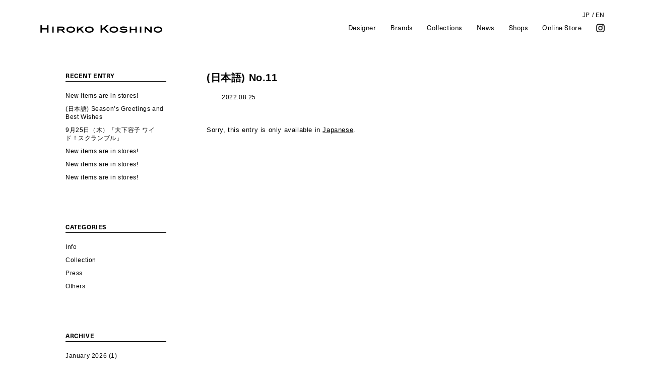

--- FILE ---
content_type: text/html; charset=UTF-8
request_url: https://www.hirokokoshino.com/en/coordinate/6100/
body_size: 4653
content:
<!DOCTYPE html>
<html lang="en-US" class="no-js no-svg">
<head>
<meta charset="UTF-8">
<meta name="viewport" content="width=device-width, initial-scale=1">

<script>(function(html){html.className = html.className.replace(/\bno-js\b/,'js')})(document.documentElement);</script>
<title>(日本語) No.11 &#8211; HIROKO KOSHINO / ヒロココシノ公式ブランドサイト</title>
<meta name='robots' content='max-image-preview:large' />
<link rel="alternate" type="application/rss+xml" title="HIROKO KOSHINO / ヒロココシノ公式ブランドサイト &raquo; Feed" href="https://www.hirokokoshino.com/en/feed/" />
<link rel="alternate" type="application/rss+xml" title="HIROKO KOSHINO / ヒロココシノ公式ブランドサイト &raquo; Comments Feed" href="https://www.hirokokoshino.com/en/comments/feed/" />
<style id='classic-theme-styles-inline-css' type='text/css'>
/*! This file is auto-generated */
.wp-block-button__link{color:#fff;background-color:#32373c;border-radius:9999px;box-shadow:none;text-decoration:none;padding:calc(.667em + 2px) calc(1.333em + 2px);font-size:1.125em}.wp-block-file__button{background:#32373c;color:#fff;text-decoration:none}
</style>
<link rel="canonical" href="https://www.hirokokoshino.com/en/coordinate/6100/" />
<link rel='shortlink' href='https://www.hirokokoshino.com/en/?p=6100' />
<style>
.qtranxs_flag_ja {background-image: url(https://www.hirokokoshino.com/_wp/wp-content/plugins/qtranslate-xt-master/flags/jp.png); background-repeat: no-repeat;}
.qtranxs_flag_en {background-image: url(https://www.hirokokoshino.com/_wp/wp-content/plugins/qtranslate-xt-master/flags/gb.png); background-repeat: no-repeat;}
</style>
<link hreflang="ja" href="https://www.hirokokoshino.com/ja/coordinate/6100/" rel="alternate" />
<link hreflang="en" href="https://www.hirokokoshino.com/en/coordinate/6100/" rel="alternate" />
<link hreflang="x-default" href="https://www.hirokokoshino.com/coordinate/6100/" rel="alternate" />
<meta name="generator" content="qTranslate-XT 3.16.0.dev.0" />

<link href="https://www.hirokokoshino.com/_wp/wp-content/themes/hirokokoshino2019/js/videojs/video-js.min.css" rel="stylesheet">
<script src="https://www.hirokokoshino.com/_wp/wp-content/themes/hirokokoshino2019/js/videojs/video.min.js"></script>

<link rel="stylesheet" href="https://use.typekit.net/wal6slo.css">
<link rel="stylesheet" href="https://www.hirokokoshino.com/_wp/wp-content/themes/hirokokoshino2019/js/magnific/magnific-popup.css"/>
<link rel="stylesheet" href="https://www.hirokokoshino.com/_wp/wp-content/themes/hirokokoshino2019/js/slick/slick.css" type="text/css" />
<link rel="stylesheet" href="https://www.hirokokoshino.com/_wp/wp-content/themes/hirokokoshino2019/js/slick/slick-theme.css" type="text/css" />
<link rel="stylesheet" type="text/css" href="https://www.hirokokoshino.com/_wp/wp-content/themes/hirokokoshino2019/css/sp.css" />
<link rel="stylesheet" type="text/css" href="https://www.hirokokoshino.com/_wp/wp-content/themes/hirokokoshino2019/css/stylesheet.css" />
<link rel="stylesheet" type="text/css" href="https://www.hirokokoshino.com/_wp/wp-content/themes/hirokokoshino2019/css/style.css?1769143429" />
<link rel="stylesheet" type="text/css" href="https://www.hirokokoshino.com/_wp/wp-content/themes/hirokokoshino2019/css/else.css?1769143429" />

<script src="https://www.hirokokoshino.com/_wp/wp-content/themes/hirokokoshino2019/js/lib/modernizr-custom.js" type="text/javascript"></script>
<script src="https://www.hirokokoshino.com/_wp/wp-content/themes/hirokokoshino2019/js/lib/jquery.min.js" type="text/javascript"></script>
<script src="https://www.hirokokoshino.com/_wp/wp-content/themes/hirokokoshino2019/js/lib/jquery.easing.1.3.js"></script>
<script src="https://www.hirokokoshino.com/_wp/wp-content/themes/hirokokoshino2019/js/lib/imagesloaded.pkgd.min.js"></script>
<script src="https://www.hirokokoshino.com/_wp/wp-content/themes/hirokokoshino2019/js/lib/jquery.tile.min.js"></script>
<script src="https://www.hirokokoshino.com/_wp/wp-content/themes/hirokokoshino2019/js/lib/image-scale.min.js"></script>
<script src="https://www.hirokokoshino.com/_wp/wp-content/themes/hirokokoshino2019/js/lib/jquery.scrollify.js"></script>
<script src="https://www.hirokokoshino.com/_wp/wp-content/themes/hirokokoshino2019/js/lib/jquery.styled-select-box.js"></script>

<script src="https://www.hirokokoshino.com/_wp/wp-content/themes/hirokokoshino2019/js/barba/barba.min.js" type="text/javascript"></script>
<script src="https://www.hirokokoshino.com/_wp/wp-content/themes/hirokokoshino2019/js/magnific/jquery.magnific-popup.min.js"></script>
<script src="https://www.hirokokoshino.com/_wp/wp-content/themes/hirokokoshino2019/js/slick/slick.min.js" type="text/javascript"></script>
<script src="https://www.hirokokoshino.com/_wp/wp-content/themes/hirokokoshino2019/js/common.js?1769143429"></script>
<script src="https://www.hirokokoshino.com/_wp/wp-content/themes/hirokokoshino2019/js/top.js"></script>

<!-- Google tag (gtag.js) --> 
<script async src="https://www.googletagmanager.com/gtag/js?id=G-8JHYZCK5V6"></script> 
<script> 
  window.dataLayer = window.dataLayer || []; 
  function gtag(){dataLayer.push(arguments);} 
  gtag('js', new Date()); 

  gtag('config', 'G-8JHYZCK5V6'); 
</script> 

<!--
<script>
  (function(i,s,o,g,r,a,m){i['GoogleAnalyticsObject']=r;i[r]=i[r]||function(){
  (i[r].q=i[r].q||[]).push(arguments)},i[r].l=1*new Date();a=s.createElement(o),
  m=s.getElementsByTagName(o)[0];a.async=1;a.src=g;m.parentNode.insertBefore(a,m)
  })(window,document,'script','//www.google-analytics.com/analytics.js','ga');

  ga('create', 'UA-45526711-1', 'hirokokoshino-tokyo.com');
  ga('require', 'displayfeatures');
  ga('send', 'pageview');

</script>
-->

<!-- Global site tag (gtag.js) - Google Analytics -->
<!--
<script async src="https://www.googletagmanager.com/gtag/js?id=UA-7238544-1"></script>
<script>
  window.dataLayer = window.dataLayer || [];
  function gtag(){dataLayer.push(arguments);}
  gtag('js', new Date());

  gtag('config', 'UA-7238544-1');
</script>
-->

</head>

<body class="coordinate-template-default single single-coordinate postid-6100 enPage has-header-image has-sidebar colors-light">


<header class="">
	<div class="headerBox">
		<h1 id="logo"><a class="no-barba" href="https://www.hirokokoshino.com/en/">HIROKO KOSHINO</a></h1>
		<nav>
			<ul class="langList">
				<li class="current"><a class="no-barba" href="/ja/coordinate/6100/">JP</a></li>
				<li><span> / </span></li>
				<li><a class="no-barba" href="/en/coordinate/6100/">EN</a></li>
			</ul>

			<ul class="navList">
				<li><a class="no-barba" href="https://www.hirokokoshino.com/en/designer">Designer</a></li>
				<li><a class="no-barba" href="https://www.hirokokoshino.com/en/brands">Brands</a></li>
				<li><a class="no-barba" href="https://www.hirokokoshino.com/en/collections">Collections</a></li>
				<li><a class="no-barba" href="https://www.hirokokoshino.com/en/news">News</a></li>
				<li><a class="no-barba" href="https://www.hirokokoshino.com/en/shops">Shops</a></li>
				<li><a class="no-barba" href="https://www.hirokokoshino.com/en/online-store">Online Store</a></li>
				<li class="instagram"><a href="https://www.instagram.com/hirokokoshino_official/" target="_blank">Instagram</a></li>
			</ul>
		</nav>
	</div>
</header>
<div id="barba-wrapper">
<div class="barba-container" data-namespace="newsDetail">
	
	<main class="page">
		<section class="sec">
			<div class="contentBox">

				<div class="blogContent">
					<div class="mainContent">
						<article>
							<h3 class="ttl"><a href="https://www.hirokokoshino.com/en/coordinate/6100/">(日本語) No.11</a></h3>
							<div class="dateBox"><div class="category"></div><div class="date">2022.08.25</div></div>
							<div class="desp">
<p class="qtranxs-available-languages-message qtranxs-available-languages-message-en">Sorry, this entry is only available in <a href="https://www.hirokokoshino.com/ja/coordinate/6100/" class="qtranxs-available-language-link qtranxs-available-language-link-ja" title="日本語">Japanese</a>.</p>
							</div>		
							
<!-- 							<div class="img"><a href="#"><img src="https://www.hirokokoshino.com/_wp/wp-content/themes/hirokokoshino2019/images/img_news01.jpg" /></a></div>	 -->				
						</article>
					</div>
					<div class="side">
	

<aside id="secondary" class="widget-area" role="complementary" aria-label="Blog Sidebar">
	
		<section id="recent-posts-3" class="widget widget_recent_entries">
		<h2 class="widget-title">RECENT ENTRY</h2>
		<ul>
											<li>
					<a href="https://www.hirokokoshino.com/en/16417/">New items are in stores!</a>
									</li>
											<li>
					<a href="https://www.hirokokoshino.com/en/16250/">(日本語) Season’s Greetings and Best Wishes</a>
									</li>
											<li>
					<a href="https://www.hirokokoshino.com/en/16242/">9月25日（木）「大下容子 ワイド！スクランブル」</a>
									</li>
											<li>
					<a href="https://www.hirokokoshino.com/en/16239/">New items are in stores!</a>
									</li>
											<li>
					<a href="https://www.hirokokoshino.com/en/16042/">New items are in stores!</a>
									</li>
											<li>
					<a href="https://www.hirokokoshino.com/en/15812/">New items are in stores!</a>
									</li>
					</ul>

		</section><section id="categories-2" class="widget widget_categories"><h2 class="widget-title">CATEGORIES</h2>
			<ul>
					<li class="cat-item cat-item-2"><a href="https://www.hirokokoshino.com/en/category/info/">Info</a>
</li>
	<li class="cat-item cat-item-8"><a href="https://www.hirokokoshino.com/en/category/press/magazine/">Magazine</a>
</li>
	<li class="cat-item cat-item-1"><a href="https://www.hirokokoshino.com/en/category/collection/">Collection</a>
</li>
	<li class="cat-item cat-item-9"><a href="https://www.hirokokoshino.com/en/category/press/newspaper/">Newspaper</a>
</li>
	<li class="cat-item cat-item-7"><a href="https://www.hirokokoshino.com/en/category/press/">Press</a>
</li>
	<li class="cat-item cat-item-3"><a href="https://www.hirokokoshino.com/en/category/others/">Others</a>
</li>
			</ul>

			</section><section id="archives-2" class="widget widget_archive"><h2 class="widget-title">ARCHIVE</h2>
			<ul>
					<li><a href='https://www.hirokokoshino.com/en/date/2026/01/'>January 2026</a>&nbsp;(1)</li>
	<li><a href='https://www.hirokokoshino.com/en/date/2025/12/'>December 2025</a>&nbsp;(3)</li>
	<li><a href='https://www.hirokokoshino.com/en/date/2025/11/'>November 2025</a>&nbsp;(1)</li>
	<li><a href='https://www.hirokokoshino.com/en/date/2025/10/'>October 2025</a>&nbsp;(1)</li>
	<li><a href='https://www.hirokokoshino.com/en/date/2025/09/'>September 2025</a>&nbsp;(3)</li>
	<li><a href='https://www.hirokokoshino.com/en/date/2025/08/'>August 2025</a>&nbsp;(2)</li>
	<li><a href='https://www.hirokokoshino.com/en/date/2025/07/'>July 2025</a>&nbsp;(2)</li>
	<li><a href='https://www.hirokokoshino.com/en/date/2025/06/'>June 2025</a>&nbsp;(2)</li>
	<li><a href='https://www.hirokokoshino.com/en/date/2025/05/'>May 2025</a>&nbsp;(6)</li>
	<li><a href='https://www.hirokokoshino.com/en/date/2025/04/'>April 2025</a>&nbsp;(3)</li>
	<li><a href='https://www.hirokokoshino.com/en/date/2025/03/'>March 2025</a>&nbsp;(1)</li>
	<li><a href='https://www.hirokokoshino.com/en/date/2025/02/'>February 2025</a>&nbsp;(4)</li>
	<li><a href='https://www.hirokokoshino.com/en/date/2025/01/'>January 2025</a>&nbsp;(2)</li>
	<li><a href='https://www.hirokokoshino.com/en/date/2024/12/'>December 2024</a>&nbsp;(1)</li>
	<li><a href='https://www.hirokokoshino.com/en/date/2024/11/'>November 2024</a>&nbsp;(4)</li>
	<li><a href='https://www.hirokokoshino.com/en/date/2024/10/'>October 2024</a>&nbsp;(2)</li>
	<li><a href='https://www.hirokokoshino.com/en/date/2024/09/'>September 2024</a>&nbsp;(3)</li>
	<li><a href='https://www.hirokokoshino.com/en/date/2024/08/'>August 2024</a>&nbsp;(2)</li>
	<li><a href='https://www.hirokokoshino.com/en/date/2024/07/'>July 2024</a>&nbsp;(1)</li>
	<li><a href='https://www.hirokokoshino.com/en/date/2024/06/'>June 2024</a>&nbsp;(3)</li>
	<li><a href='https://www.hirokokoshino.com/en/date/2024/05/'>May 2024</a>&nbsp;(2)</li>
	<li><a href='https://www.hirokokoshino.com/en/date/2024/04/'>April 2024</a>&nbsp;(2)</li>
	<li><a href='https://www.hirokokoshino.com/en/date/2024/03/'>March 2024</a>&nbsp;(2)</li>
	<li><a href='https://www.hirokokoshino.com/en/date/2024/02/'>February 2024</a>&nbsp;(2)</li>
	<li><a href='https://www.hirokokoshino.com/en/date/2024/01/'>January 2024</a>&nbsp;(2)</li>
	<li><a href='https://www.hirokokoshino.com/en/date/2023/12/'>December 2023</a>&nbsp;(1)</li>
	<li><a href='https://www.hirokokoshino.com/en/date/2023/11/'>November 2023</a>&nbsp;(2)</li>
	<li><a href='https://www.hirokokoshino.com/en/date/2023/10/'>October 2023</a>&nbsp;(3)</li>
	<li><a href='https://www.hirokokoshino.com/en/date/2023/09/'>September 2023</a>&nbsp;(2)</li>
	<li><a href='https://www.hirokokoshino.com/en/date/2023/08/'>August 2023</a>&nbsp;(2)</li>
	<li><a href='https://www.hirokokoshino.com/en/date/2023/07/'>July 2023</a>&nbsp;(2)</li>
	<li><a href='https://www.hirokokoshino.com/en/date/2023/06/'>June 2023</a>&nbsp;(2)</li>
	<li><a href='https://www.hirokokoshino.com/en/date/2023/05/'>May 2023</a>&nbsp;(2)</li>
	<li><a href='https://www.hirokokoshino.com/en/date/2023/04/'>April 2023</a>&nbsp;(2)</li>
	<li><a href='https://www.hirokokoshino.com/en/date/2023/03/'>March 2023</a>&nbsp;(3)</li>
	<li><a href='https://www.hirokokoshino.com/en/date/2023/02/'>February 2023</a>&nbsp;(1)</li>
	<li><a href='https://www.hirokokoshino.com/en/date/2023/01/'>January 2023</a>&nbsp;(2)</li>
	<li><a href='https://www.hirokokoshino.com/en/date/2022/12/'>December 2022</a>&nbsp;(2)</li>
	<li><a href='https://www.hirokokoshino.com/en/date/2022/11/'>November 2022</a>&nbsp;(2)</li>
	<li><a href='https://www.hirokokoshino.com/en/date/2022/10/'>October 2022</a>&nbsp;(5)</li>
	<li><a href='https://www.hirokokoshino.com/en/date/2022/09/'>September 2022</a>&nbsp;(3)</li>
	<li><a href='https://www.hirokokoshino.com/en/date/2022/08/'>August 2022</a>&nbsp;(2)</li>
	<li><a href='https://www.hirokokoshino.com/en/date/2022/07/'>July 2022</a>&nbsp;(1)</li>
	<li><a href='https://www.hirokokoshino.com/en/date/2022/06/'>June 2022</a>&nbsp;(3)</li>
	<li><a href='https://www.hirokokoshino.com/en/date/2022/05/'>May 2022</a>&nbsp;(4)</li>
	<li><a href='https://www.hirokokoshino.com/en/date/2022/04/'>April 2022</a>&nbsp;(1)</li>
	<li><a href='https://www.hirokokoshino.com/en/date/2022/03/'>March 2022</a>&nbsp;(4)</li>
	<li><a href='https://www.hirokokoshino.com/en/date/2022/02/'>February 2022</a>&nbsp;(2)</li>
	<li><a href='https://www.hirokokoshino.com/en/date/2021/12/'>December 2021</a>&nbsp;(2)</li>
	<li><a href='https://www.hirokokoshino.com/en/date/2021/11/'>November 2021</a>&nbsp;(1)</li>
	<li><a href='https://www.hirokokoshino.com/en/date/2021/10/'>October 2021</a>&nbsp;(1)</li>
	<li><a href='https://www.hirokokoshino.com/en/date/2021/09/'>September 2021</a>&nbsp;(2)</li>
	<li><a href='https://www.hirokokoshino.com/en/date/2021/08/'>August 2021</a>&nbsp;(1)</li>
	<li><a href='https://www.hirokokoshino.com/en/date/2021/07/'>July 2021</a>&nbsp;(1)</li>
	<li><a href='https://www.hirokokoshino.com/en/date/2021/06/'>June 2021</a>&nbsp;(1)</li>
	<li><a href='https://www.hirokokoshino.com/en/date/2021/05/'>May 2021</a>&nbsp;(4)</li>
	<li><a href='https://www.hirokokoshino.com/en/date/2021/04/'>April 2021</a>&nbsp;(4)</li>
	<li><a href='https://www.hirokokoshino.com/en/date/2021/03/'>March 2021</a>&nbsp;(3)</li>
	<li><a href='https://www.hirokokoshino.com/en/date/2021/02/'>February 2021</a>&nbsp;(1)</li>
	<li><a href='https://www.hirokokoshino.com/en/date/2021/01/'>January 2021</a>&nbsp;(2)</li>
	<li><a href='https://www.hirokokoshino.com/en/date/2020/12/'>December 2020</a>&nbsp;(1)</li>
	<li><a href='https://www.hirokokoshino.com/en/date/2020/11/'>November 2020</a>&nbsp;(1)</li>
	<li><a href='https://www.hirokokoshino.com/en/date/2020/10/'>October 2020</a>&nbsp;(3)</li>
	<li><a href='https://www.hirokokoshino.com/en/date/2020/09/'>September 2020</a>&nbsp;(1)</li>
	<li><a href='https://www.hirokokoshino.com/en/date/2020/08/'>August 2020</a>&nbsp;(1)</li>
	<li><a href='https://www.hirokokoshino.com/en/date/2020/06/'>June 2020</a>&nbsp;(4)</li>
	<li><a href='https://www.hirokokoshino.com/en/date/2020/04/'>April 2020</a>&nbsp;(3)</li>
	<li><a href='https://www.hirokokoshino.com/en/date/2020/03/'>March 2020</a>&nbsp;(4)</li>
	<li><a href='https://www.hirokokoshino.com/en/date/2020/02/'>February 2020</a>&nbsp;(2)</li>
	<li><a href='https://www.hirokokoshino.com/en/date/2020/01/'>January 2020</a>&nbsp;(2)</li>
	<li><a href='https://www.hirokokoshino.com/en/date/2019/11/'>November 2019</a>&nbsp;(3)</li>
	<li><a href='https://www.hirokokoshino.com/en/date/2019/10/'>October 2019</a>&nbsp;(2)</li>
	<li><a href='https://www.hirokokoshino.com/en/date/2019/09/'>September 2019</a>&nbsp;(1)</li>
	<li><a href='https://www.hirokokoshino.com/en/date/2019/08/'>August 2019</a>&nbsp;(2)</li>
	<li><a href='https://www.hirokokoshino.com/en/date/2019/07/'>July 2019</a>&nbsp;(3)</li>
	<li><a href='https://www.hirokokoshino.com/en/date/2019/06/'>June 2019</a>&nbsp;(2)</li>
	<li><a href='https://www.hirokokoshino.com/en/date/2019/04/'>April 2019</a>&nbsp;(3)</li>
	<li><a href='https://www.hirokokoshino.com/en/date/2019/03/'>March 2019</a>&nbsp;(3)</li>
	<li><a href='https://www.hirokokoshino.com/en/date/2019/02/'>February 2019</a>&nbsp;(2)</li>
	<li><a href='https://www.hirokokoshino.com/en/date/2019/01/'>January 2019</a>&nbsp;(2)</li>
	<li><a href='https://www.hirokokoshino.com/en/date/2018/11/'>November 2018</a>&nbsp;(3)</li>
	<li><a href='https://www.hirokokoshino.com/en/date/2018/10/'>October 2018</a>&nbsp;(4)</li>
	<li><a href='https://www.hirokokoshino.com/en/date/2018/08/'>August 2018</a>&nbsp;(1)</li>
	<li><a href='https://www.hirokokoshino.com/en/date/2018/07/'>July 2018</a>&nbsp;(1)</li>
	<li><a href='https://www.hirokokoshino.com/en/date/2018/06/'>June 2018</a>&nbsp;(3)</li>
	<li><a href='https://www.hirokokoshino.com/en/date/2018/05/'>May 2018</a>&nbsp;(3)</li>
	<li><a href='https://www.hirokokoshino.com/en/date/2018/04/'>April 2018</a>&nbsp;(1)</li>
	<li><a href='https://www.hirokokoshino.com/en/date/2018/03/'>March 2018</a>&nbsp;(3)</li>
	<li><a href='https://www.hirokokoshino.com/en/date/2018/02/'>February 2018</a>&nbsp;(2)</li>
	<li><a href='https://www.hirokokoshino.com/en/date/2018/01/'>January 2018</a>&nbsp;(1)</li>
	<li><a href='https://www.hirokokoshino.com/en/date/2017/12/'>December 2017</a>&nbsp;(2)</li>
	<li><a href='https://www.hirokokoshino.com/en/date/2017/11/'>November 2017</a>&nbsp;(2)</li>
	<li><a href='https://www.hirokokoshino.com/en/date/2017/10/'>October 2017</a>&nbsp;(2)</li>
	<li><a href='https://www.hirokokoshino.com/en/date/2017/09/'>September 2017</a>&nbsp;(3)</li>
	<li><a href='https://www.hirokokoshino.com/en/date/2017/08/'>August 2017</a>&nbsp;(1)</li>
	<li><a href='https://www.hirokokoshino.com/en/date/2017/07/'>July 2017</a>&nbsp;(3)</li>
	<li><a href='https://www.hirokokoshino.com/en/date/2017/06/'>June 2017</a>&nbsp;(1)</li>
	<li><a href='https://www.hirokokoshino.com/en/date/2017/05/'>May 2017</a>&nbsp;(1)</li>
	<li><a href='https://www.hirokokoshino.com/en/date/2017/04/'>April 2017</a>&nbsp;(2)</li>
	<li><a href='https://www.hirokokoshino.com/en/date/2017/03/'>March 2017</a>&nbsp;(1)</li>
	<li><a href='https://www.hirokokoshino.com/en/date/2017/02/'>February 2017</a>&nbsp;(2)</li>
	<li><a href='https://www.hirokokoshino.com/en/date/2017/01/'>January 2017</a>&nbsp;(2)</li>
	<li><a href='https://www.hirokokoshino.com/en/date/2016/12/'>December 2016</a>&nbsp;(1)</li>
	<li><a href='https://www.hirokokoshino.com/en/date/2016/11/'>November 2016</a>&nbsp;(2)</li>
	<li><a href='https://www.hirokokoshino.com/en/date/2016/10/'>October 2016</a>&nbsp;(1)</li>
	<li><a href='https://www.hirokokoshino.com/en/date/2016/08/'>August 2016</a>&nbsp;(2)</li>
	<li><a href='https://www.hirokokoshino.com/en/date/2016/07/'>July 2016</a>&nbsp;(2)</li>
	<li><a href='https://www.hirokokoshino.com/en/date/2016/06/'>June 2016</a>&nbsp;(7)</li>
	<li><a href='https://www.hirokokoshino.com/en/date/2016/05/'>May 2016</a>&nbsp;(8)</li>
	<li><a href='https://www.hirokokoshino.com/en/date/2016/04/'>April 2016</a>&nbsp;(14)</li>
	<li><a href='https://www.hirokokoshino.com/en/date/2016/02/'>February 2016</a>&nbsp;(2)</li>
	<li><a href='https://www.hirokokoshino.com/en/date/2016/01/'>January 2016</a>&nbsp;(13)</li>
	<li><a href='https://www.hirokokoshino.com/en/date/2015/12/'>December 2015</a>&nbsp;(1)</li>
	<li><a href='https://www.hirokokoshino.com/en/date/2015/11/'>November 2015</a>&nbsp;(7)</li>
	<li><a href='https://www.hirokokoshino.com/en/date/2015/10/'>October 2015</a>&nbsp;(3)</li>
	<li><a href='https://www.hirokokoshino.com/en/date/2015/09/'>September 2015</a>&nbsp;(6)</li>
	<li><a href='https://www.hirokokoshino.com/en/date/2015/08/'>August 2015</a>&nbsp;(2)</li>
	<li><a href='https://www.hirokokoshino.com/en/date/2015/07/'>July 2015</a>&nbsp;(2)</li>
	<li><a href='https://www.hirokokoshino.com/en/date/2015/06/'>June 2015</a>&nbsp;(10)</li>
	<li><a href='https://www.hirokokoshino.com/en/date/2015/05/'>May 2015</a>&nbsp;(12)</li>
	<li><a href='https://www.hirokokoshino.com/en/date/2015/04/'>April 2015</a>&nbsp;(8)</li>
	<li><a href='https://www.hirokokoshino.com/en/date/2015/03/'>March 2015</a>&nbsp;(4)</li>
	<li><a href='https://www.hirokokoshino.com/en/date/2015/02/'>February 2015</a>&nbsp;(6)</li>
	<li><a href='https://www.hirokokoshino.com/en/date/2015/01/'>January 2015</a>&nbsp;(4)</li>
	<li><a href='https://www.hirokokoshino.com/en/date/2014/12/'>December 2014</a>&nbsp;(7)</li>
	<li><a href='https://www.hirokokoshino.com/en/date/2014/11/'>November 2014</a>&nbsp;(2)</li>
	<li><a href='https://www.hirokokoshino.com/en/date/2014/10/'>October 2014</a>&nbsp;(1)</li>
	<li><a href='https://www.hirokokoshino.com/en/date/2014/09/'>September 2014</a>&nbsp;(4)</li>
	<li><a href='https://www.hirokokoshino.com/en/date/2014/08/'>August 2014</a>&nbsp;(3)</li>
	<li><a href='https://www.hirokokoshino.com/en/date/2014/06/'>June 2014</a>&nbsp;(2)</li>
	<li><a href='https://www.hirokokoshino.com/en/date/2014/05/'>May 2014</a>&nbsp;(3)</li>
	<li><a href='https://www.hirokokoshino.com/en/date/2014/04/'>April 2014</a>&nbsp;(1)</li>
	<li><a href='https://www.hirokokoshino.com/en/date/2014/03/'>March 2014</a>&nbsp;(5)</li>
	<li><a href='https://www.hirokokoshino.com/en/date/2014/02/'>February 2014</a>&nbsp;(1)</li>
	<li><a href='https://www.hirokokoshino.com/en/date/2013/12/'>December 2013</a>&nbsp;(1)</li>
	<li><a href='https://www.hirokokoshino.com/en/date/2013/11/'>November 2013</a>&nbsp;(2)</li>
	<li><a href='https://www.hirokokoshino.com/en/date/2013/10/'>October 2013</a>&nbsp;(3)</li>
	<li><a href='https://www.hirokokoshino.com/en/date/2013/09/'>September 2013</a>&nbsp;(1)</li>
	<li><a href='https://www.hirokokoshino.com/en/date/2013/08/'>August 2013</a>&nbsp;(1)</li>
	<li><a href='https://www.hirokokoshino.com/en/date/2013/07/'>July 2013</a>&nbsp;(1)</li>
	<li><a href='https://www.hirokokoshino.com/en/date/2013/06/'>June 2013</a>&nbsp;(2)</li>
	<li><a href='https://www.hirokokoshino.com/en/date/2013/05/'>May 2013</a>&nbsp;(1)</li>
	<li><a href='https://www.hirokokoshino.com/en/date/2013/04/'>April 2013</a>&nbsp;(3)</li>
			</ul>

			</section></aside><!-- #secondary -->
	
					</div>

				</div>


					<div class="newsDirectionBox">															
						<div class="newsDirection">
<!-- 							<span class="back"><a href="javascript:history.back();">Back</a></span> -->
							
							<span class="prev page-numbers single"><a href="https://www.hirokokoshino.com/en/coordinate/6102/" rel="next">PREV</a></span>							<span class="next page-numbers single"><a href="https://www.hirokokoshino.com/en/coordinate/6098/" rel="prev">NEXT</a></span>						</div><!-- newsDirection -->
					</div><!-- /newsDirectionBox -->




			</div>
		</section>
	</main>
	
	<footer>Copyright © HIROKO KOSHINO INTERNATIONAL INC. All rights reserved.</footer>

</div><!-- barba-container -->
</div><!-- barba-wrapper -->



<div id="button_container">
	<div id="toggle">
		<span class="top"></span>
		<span class="middle"></span>
		<span class="bottom"></span>
	</div>
</div>

<div id="overlay">
	<nav class="overlay-menu">
		<ul class="lineList">
			<li><a class="no-barba" href="https://www.hirokokoshino.com/en/">Top</a></li>
			<li><a class="no-barba" href="https://www.hirokokoshino.com/en/designer">Designer</a></li>
			<li><a class="no-barba" href="https://www.hirokokoshino.com/en/brands">Brands</a></li>
			<li><a class="no-barba" href="https://www.hirokokoshino.com/en/collections">Collections</a></li>
			<li><a class="no-barba" href="https://www.hirokokoshino.com/en/news">News</a></li>
			<li><a class="no-barba" href="https://www.hirokokoshino.com/en/shops">Shops</a></li>
			<li><a class="no-barba" href="https://www.hirokokoshino.com/en/online-store">Online Store</a></li>
			<li class="instagram"><a href="https://www.instagram.com/hirokokoshino_official/" target="_blank">Instagram</a></li>
			<li class="lang"><a href="/ja/coordinate/6100/">JP</a><span> / </span><a href="/en/coordinate/6100/">EN</a></li>
		</ul>
	</nav>
</div>


</body>
</html>
